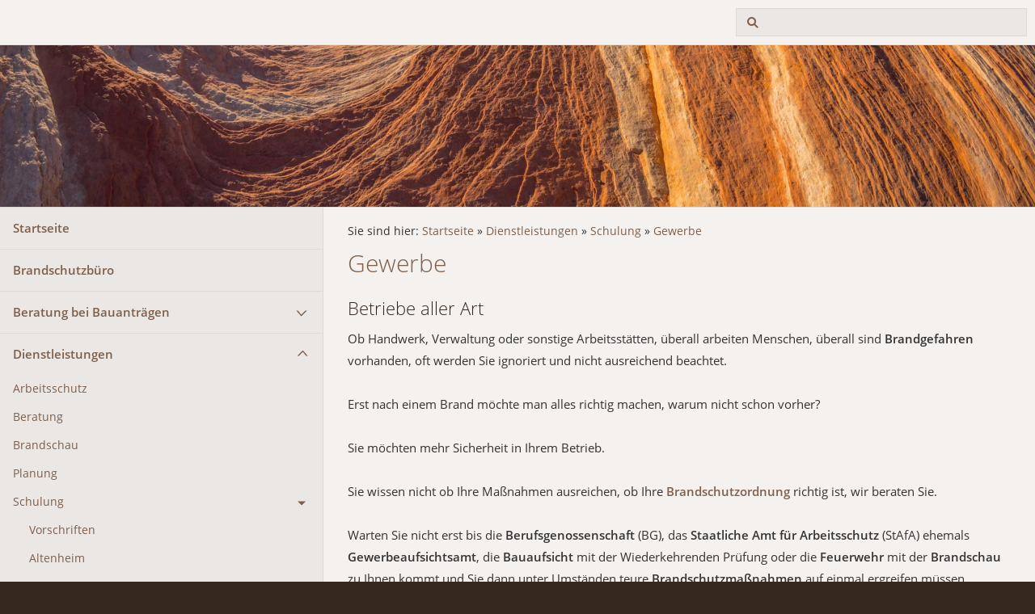

--- FILE ---
content_type: text/html
request_url: https://bsbu.de/dienstleistungen/schulung/gewerbe/gewerbe.html
body_size: 13650
content:
<!DOCTYPE html>
<html lang="de">

<head>
<title>Gewerbe</title>
<meta charset="ISO-8859-1" />
<meta http-equiv="X-UA-Compatible" content="IE=edge" />
<meta name="viewport" content="width=device-width, initial-scale=1.0">
<meta name="author" content="Wolfgang Ullrich * Brandschutzb&uuml;ro Ullrich GmbH" />
<meta name="description" content="Ob Handwerk, Verwaltung oder sonstige Arbeitsst&auml;tten, &uuml;berall arbeiten Menschen, &uuml;berall sind Brandgefahren vorhanden, oft werden Sie ignoriert und nicht ausreichend beachtet.  Erst nach einem Bran..." />
<meta name="keywords" lang="de" content="Brandschutzbeauftragter, Brandschutzkonzept, Brandschutzschulung, Brandschutzbeauftragte, Brandschutzmanagement, schwerentflammbar, B1, Brandschutzordnung, L&ouml;sch&uuml;bung, Brandschutz, Brandschutzausbildung, Brandschutzkoordinator, Feuerl&ouml;scher, Fachbauleiter, Loeschuebung, Brand, Feuerwehraufzug, Rettungsweg, Sachverst&auml;ndiger, Feuer, DIN 4102, Brandschutzsachverst&auml;ndiger, R&auml;umungs&uuml;bung, Gutachter, Brandschutzingenieur, Feuerwehr, Feuerloescher, Evakuierung, Brandschutzschulung, Fluchtwegplan, Rettungswegpl&auml;ne, Altenheim, Krankenhaus, Brandschutzgutachter, Ingenieur, Feuerwehr, Brandschutzb&uuml;ro, Rauchmelder, Planung, Brandschau, Shop, Einkaufen,  L&ouml;schdecke, Schwei&szlig;erlaubnis, Gutachten, Arbeitsschutz, ASIG, SiGeKo, VDE" />
<meta name="generator" content="SIQUANDO Shop 12 (#7395-2568)" />
<link rel="stylesheet" type="text/css" href="../../../assets/sf.css" />
<link rel="stylesheet" type="text/css" href="../../../assets/sd.css" />
<link rel="stylesheet" type="text/css" href="../../../assets/sc.css" />
<link rel="shortcut icon" href="//www.bsbu.de/images/favicon.ico" />
<link rel="canonical" href="http://www.bsbu.de/dienstleistungen/schulung/gewerbe/gewerbe.html" />
<script src="../../../assets/jquery.js"></script>
<script src="../../../assets/common.js"></script>
<script src="../../../assets/sqrwashington.js"></script>
<script src="../../../assets/sajx.js"></script>
<script>
	/* <![CDATA[ */

	$(document).ready(function() {
		$('#searchcriteria').ajaxSearch({
			url: '../../../assets/sajx.php'
		});
	})
	
	/* ]]> */
</script>
</head>

<body>

<div class="sqrmainarea">
<header class="sqrheader">
<a href="#" class="sqrtogglenav"></a>
<div class="sqrsearch">
<form action="../../../fts.php">
<input type="text" name="criteria" id="searchcriteria"  />
</form>
<div id="searchajax"></div>
</div>
</header>
</div>

<div class="sqreyecatcher">
<img src="../../../images/peye.jpg" width="1920" height="480" alt="" />
</div>

<div class="sqrmainarea">

<div class="sqrmainbox sqrwithsidebar">

<div class="sqrnav">
<ul>
<li><a href="../../../index.php">Startseite</a><span class="sqrclearmode"></span></li>

<li><a href="../../../brandschutzbuero/index.html">Brandschutzb&uuml;ro</a>
</li>
<li><a href="../../../beratung-bei-bauantraegen/index.php">Beratung bei Bauantr&auml;gen</a>
<ul>
<li><a href="../../../beratung-bei-bauantraegen/waermeschutz-und-feuchteschutz/index.php">W&auml;rmeschutz und Feuchteschutz</a>
</li>
</ul>
</li>
<li class="sqrnavopen"><a href="../../dienstleistungen.html">Dienstleistungen</a>
<ul>
<li><a href="../../arbeitsschutz/arbeitsschutz.html">Arbeitsschutz</a>
</li>
<li><a href="../../beratung/beratungen.html">Beratung</a>
</li>
<li><a href="../../brandschau/brandschau.html">Brandschau</a>
</li>
<li><a href="../../planung/planung.html">Planung</a>
</li>
<li class="sqrnavopen"><a href="../schulungen.html">Schulung</a>
<ul>
<li><a href="../vorschriften/vorschriften.html">Vorschriften</a></li>
<li><a href="../altenheim/altenheim.html">Altenheim</a></li>
<li class="sqrnavcurrent"><a href="./gewerbe.html">Gewerbe</a></li>
<li><a href="../hotel/hotel.html">Hotel</a></li>
<li><a href="../krankenhaus/krankenhaus.html">Krankenhaus</a></li>
<li><a href="../schulen/schulen.html">Schulen</a></li>
<li><a href="../verkaufsstaetten/verkaufsstaetten.html">Verkaufsst&auml;tten</a></li>
<li><a href="../versamml_staetten/versammlungsstaetten.html">Versamml_St&auml;tten</a></li>
<li><a href="../verwaltung/verwaltung.html">Verwaltung</a></li>
</ul>
</li>
<li><a href="../../feuerloeschuebung/feuerloeschuebung.html">Feuerl&ouml;sch&uuml;bung</a>
</li>
</ul>
</li>
<li><a href="http://www.brandschutz-markt.de">Shop - Brandschutzartikel</a>
</li>
<li><a href="../../../schwerentflammbar/bbt.html">Schwerentflammbar</a>
<ul>
<li><a href="../../../schwerentflammbar/film-bbt-antiflame/index.html">Film BBT Antiflame</a>
</li>
<li><a href="../../../schwerentflammbar/verarbeitungshinweis/index.html">Verarbeitungshinweis</a>
</li>
<li><a href="../../../schwerentflammbar/zertifikate-download/zertifikat.html">Zertifikate/download</a>
</li>
</ul>
</li>
<li><a href="../../../pruefzeugnisse-als-download/index.html">Pr&uuml;fzeugnisse als Download</a>
</li>
<li><a href="../../../brandschutzkonzept/brandschutzkonzept.html">Brandschutzkonzept</a>
<ul>
<li><a href="../../../brandschutzkonzept/brandschutzgutachten/brandschutzgutachten.html">Brandschutzgutachten</a>
</li>
<li><a href="../../../brandschutzkonzept/konzepte-fuer-tuev-it/konzepttuevit.html">Konzepte f&uuml;r T&Uuml;V iT</a>
</li>
<li><a href="../../../brandschutzkonzept/sachverstaendiger/sachverstaendiger.html">Sachverst&auml;ndiger</a>
</li>
</ul>
</li>
<li><a href="../../../brandschutzbeauftragter/brandschutzbeauftragter.html">Brandschutzbeauftragter</a>
</li>
<li><a href="../../../brandschutzkoordinator/brandschutzkoordinator.html">Brandschutzkoordinator</a>
<ul>
<li><a href="../../../brandschutzkoordinator/brandschutzmanagement/brandschutzmanagement.html">Brandschutzmanagement</a>
</li>
</ul>
</li>
<li><a href="../../../brandschutzordnung/brandschutzordnung.html">Brandschutzordnung</a>
</li>
<li><a href="http://www.bsbu.de/feuerloeschuebungen/blindmaskentraining/index.html">Blindmaskentraining</a>
</li>
<li><a href="../../../brandschutzeinrichtungen-pruefen/index.html">Brandschutzeinrichtungen Pr&uuml;fen</a>
</li>
<li><a href="../../../begriffe/begriffe.html">Begriffe</a>
<ul>
<li><a href="../../../begriffe/feuerloescher/feuerloescher.html">Feuerl&ouml;scher</a>
</li>
<li><a href="../../../begriffe/feuerschutz/feuerschutz.html">Feuerschutz</a>
</li>
<li><a href="../../../begriffe/feuerwehraufzug/feuerwehraufzug.html">Feuerwehraufzug</a>
</li>
<li><a href="../../../begriffe/feuerwehrzufahrten/feuerwehrzufahrten.html">Feuerwehrzufahrten</a>
</li>
<li><a href="../../../begriffe/garage/garage.html">Garage</a>
</li>
<li><a href="../../../begriffe/loeschdecke/loeschdecke.html">L&ouml;schdecke</a>
</li>
<li><a href="../../../begriffe/panik/panik.html">Panik</a>
</li>
<li><a href="../../../begriffe/plaene/plaene.html">Pl&auml;ne</a>
<ul>
<li><a href="../../../begriffe/plaene/rettungswegplaene/rettungswegplaene.html">Rettungswegpl&auml;ne</a></li>
<li><a href="../../../begriffe/plaene/feuerwehrplaene/feuerwehrplaene.html">Feuerwehrpl&auml;ne</a></li>
<li><a href="../../../begriffe/plaene/fluchtwegplaene/fluchtwegplaene.html">Fluchtwegpl&auml;ne</a></li>
</ul>
</li>
<li><a href="../../../begriffe/rauch/rauch.html">Rauch</a>
</li>
<li><a href="../../../begriffe/pruefvo/index.html">Pr&uuml;fVO</a>
</li>
<li><a href="../../../begriffe/rauchmelder/rauchmelder.html">Rauchmelder</a>
</li>
<li><a href="../../../begriffe/rettungswege/rettungswege.html">Rettungswege</a>
</li>
<li><a href="../../../begriffe/schweiarbeiten/schweissarbeiten.html">Schwei&szlig;arbeiten</a>
<ul>
<li><a href="../../../begriffe/schweiarbeiten/erlaubnisschein/erlaubnisschein.html">Erlaubnisschein</a></li>
<li><a href="../../../begriffe/schweiarbeiten/dokumentation/dokumentation.html">Dokumentation</a></li>
<li><a href="../../../begriffe/schweiarbeiten/manahmen/massnahmen.html">Ma&szlig;nahmen</a></li>
</ul>
</li>
<li><a href="../../../begriffe/tpruefvo/tpruefvo.html">TPr&uuml;fVO</a>
</li>
<li><a href="../../../begriffe/112/112.html">112</a>
</li>
</ul>
</li>
<li><a href="../../../feuerloeschuebungen/feuerloeschuebung.html">Feuerl&ouml;sch&uuml;bungen</a>
<ul>
<li><a href="../../../feuerloeschuebungen/outdoor-loeschuebung/index.html">Outdoor L&ouml;sch&uuml;bung</a>
</li>
<li><a href="../../../feuerloeschuebungen/indoor-loeschuebung/index.html">Indoor L&ouml;sch&uuml;bung</a>
</li>
<li><a href="../../../feuerloeschuebungen/blindmaskentraining/index.html">Blindmaskentraining</a>
</li>
</ul>
</li>
<li><a href="../../../feststellanlagen/feststellanlagen.html">Feststellanlagen</a>
</li>
<li><a href="../../../feuerwehrplan/feuerwehrplaene.html">Feuerwehrplan</a>
</li>
<li><a href="../../../fluchtwegplan/fluchtwegplaene.html">Fluchtwegplan</a>
</li>
<li><a href="http://www.bsbu.de/brandschutzkoordinator/brandschutzkoordinator.html">Fachbauleiter Brandschutz</a>
</li>
<li><a href="../../../rauchwarnmelder-nach-din-14676/index.html">Rauchwarnmelder nach DIN 14676</a>
<ul>
<li><a href="../../../rauchwarnmelder-nach-din-14676/filme-ueber-rauchwarnmelder-fire-angel/index.html">Filme &uuml;ber Rauchwarnmelder Fire Angel</a>
</li>
</ul>
</li>
<li><a href="../../../kontaktaufnahme/kontakt.html">Kontaktaufnahme</a>
</li>
<li><a href="../../../ueber-uns/ueberuns.html">&Uuml;ber uns</a>
<ul>
<li><a href="../../../ueber-uns/publikationen/publikationen.html">Publikationen</a>
</li>
<li><a href="../../../ueber-uns/jubilaeum/jubilaeum.html">Jubil&auml;um</a>
</li>
</ul>
</li>
<li><a href="../../../fragen-und-antworten/index.php">Fragen und Antworten</a>
<ul>
<li><a href="../../../fragen-und-antworten/fragen---antworten-1/fragen.html">Fragen / Antworten 1</a>
</li>
<li><a href="../../../fragen-und-antworten/fragen---antworten-2/fragen2.html">Fragen / Antworten 2</a>
</li>
<li><a href="../../../fragen-und-antworten/fragen---antworten-3/fragen3.html">Fragen / Antworten 3</a>
</li>
<li><a href="../../../fragen-und-antworten/fragen---antworten-4/fragen4.html">Fragen / Antworten 4</a>
</li>
</ul>
</li>
<li><a href="http://www.bsbu.de/mitarbeiter/">Mitarbeiterzugang</a>
</li>
<li><a href="../../../stellenangebot/index.html">Stellenangebot</a>
</li>
</ul>
</div>

<article class="sqrcontent">
<div class="sqrbreadcrumbs">
		
Sie sind hier:
<a href="../../../index.php">Startseite</a>
  &raquo; <a href="../../dienstleistungen.html">Dienstleistungen</a>
  &raquo; <a href="../schulungen.html">Schulung</a>
  &raquo; <a href="./gewerbe.html">Gewerbe</a>
		
		
</div>
		
<div class="sqrpara">
<h1>Gewerbe</h1>
</div>
<div class="sqrpara">
<h2 id="01b03392f114b9204">Betriebe aller Art</h2>
<p style="">Ob Handwerk, Verwaltung oder sonstige Arbeitsst&auml;tten, &uuml;berall arbeiten Menschen, &uuml;berall sind <b>Brandgefahren</b> vorhanden, oft werden Sie ignoriert und nicht ausreichend beachtet.<br/><br/>Erst nach einem Brand m&ouml;chte man alles richtig machen, warum nicht schon vorher?<br/><br/>Sie m&ouml;chten mehr Sicherheit in Ihrem Betrieb.<br/><br/>Sie wissen nicht ob Ihre Ma&szlig;nahmen ausreichen, ob Ihre <a class="link" title="" href="../../../brandschutzordnung/brandschutzordnung.html">Brandschutzordnung</a> richtig ist, wir beraten Sie.<br/><br/>Warten Sie nicht erst bis die <b>Berufsgenossenschaft</b> (BG), das <b>Staatliche Amt f&uuml;r Arbeitsschutz</b> (StAfA) ehemals <b>Gewerbeaufsichtsamt</b>, die <b>Bauaufsicht </b>mit der Wiederkehrenden Pr&uuml;fung oder die <b>Feuerwehr</b> mit der <b>Brandschau</b> zu Ihnen kommt und Sie dann unter Umst&auml;nden teure <b>Brandschutzma&szlig;nahmen</b> auf einmal ergreifen m&uuml;ssen.<br/><br/>Halten Sie Ihren Betrieb st&auml;ndig in einem brandschutztechnisch einwandfreien Zustand. Dann erwarten Sie keine pl&ouml;tzlichen Sicherungsma&szlig;nahmen, Sie sparen Geld und vor allem bleiben Sie konkurrenzf&auml;hig.<br/><br/>Wenn bei einem Feuer Ihre Betriebsst&auml;tte vernichtet wird, haben Sie dann noch alle Auftrags- und Kundendaten?<br/>K&ouml;nnen Sie dann Ihre Auftr&auml;ge &uuml;ber Subunternehmer weiterf&uuml;hren oder &uuml;bernimmt die Konkurrenz Ihre Kunden f&uuml;r immer?<br/><br/>Lassen Sie es nicht soweit kommen, beugen Sie vor. <b>Ca. 65 % der Br&auml;nde k&ouml;nnten Sie selbst l&ouml;schen.<br/><br/></b>Br&auml;nde sind in der Entstehungsphase noch recht leicht und schnell zu bek&auml;mpfen.<br/><br/>Wer ruft im Brandfall die Feuerwehr, welche Notrufnummern sind bekannt?<br/>Wer ist zust&auml;ndig f&uuml;r die Alarmierung der Feuerwehr? Ist ein Alarmplan vorhanden?<br/><br/>Die Feuerwehr kommt erst nach einem Anruf bis dahin sind Sie allein.<br/><br/><b>Kennen Sie Ihre Rettungswege?<br/></b>Sind Ihre Rettungswege sicher oder haben Sie sich diese selbst zugebaut?<br/><br/>Wenn Sie mehr wissen m&ouml;chten, nehmen Sie Kontakt mit uns auf, wir beraten und Sie gern.</p>
</div>
<div class="sqrpara">
<h2 id="162526b39e0adb402">Unterweisung im Brandschutz</h2>
<p style="">Sie m&ouml;chten mehr als nur eine Brandschutzunterweisung ?<br/>Dann schauen Sie doch mal auf unser <b>Seminarangebot.</b><br/><br/>Dies finden Sie unter <a class="link" title="" href="http://www.brandschutz-ausbildung.de" target="_blank">http://www.brandschutz-ausbildung.de</a> <br/><br/>Dort werden intensive <b>Brandschutzseminare</b> und interessante und wichtige Zusatzseminare welche im Zusammenhang mit Brandschutz stehen angeboten.<br/>Schauen Sie doch mal rein.</p>
</div>
</article>

</div>

</div>

<footer class="sqrfooter">
<div>
<a href="../../../impressum.html">Impressum</a>
<a href="../../../kontakt.html">Kontakt</a>
<a href="../../../datenschutz.html">Datenschutz</a>
</div>
</footer>


</body>

</html>


--- FILE ---
content_type: text/css
request_url: https://bsbu.de/assets/sd.css
body_size: 6043
content:
body {
    margin: 0;
    padding: 0;
    background-color: #35271e;
}

.sqrheader {
    min-width: 320px;
    margin: 0 auto;
    padding: 0 10px;
    box-sizing: border-box;
}

.sqrtogglenav {
    display: none;
}

.sqrheader:after {
    visibility: hidden;
    display: block;
    font-size: 0;
    content: " ";
    clear: both;
    height: 0;
}

.sqrheader img {
    float: left;
    display: block;
    border: 0;
}

.sqreyecatcher {
    max-height: 200px;
    position: relative;
    overflow: hidden;
    border-top: 1px solid #dddbd9;
    border-bottom: 1px solid #dddbd9;
}

.sqreyecatcher img {
    display: block;
    width: 100%;
    height: auto;
}

.sqrsearch {
    float: right;
    border: 0;
    padding: 0;
    margin: 10px 0;
    display: block;
    width: 360px;
    position: relative;
}

#searchajax {
  width: 100%;
  top: 100%;
  background-color: #eae7e5;
  position: absolute;
  z-index: 10;
  border-left: 1px solid #dddbd9;
  border-right: 1px solid #dddbd9;
  display: none;
}

#searchajax>a {
    padding: 12px 16px;
    text-decoration: none;
    color: #35271e;
    border-bottom: 1px solid #dddbd9;
    display: block;
}

#searchajax a.activelink {
	background-color: #f4f1ef;
}


.sqrsearch input {
    margin: 0;
    padding: 8px 8px 8px 36px;
    border: 1px solid #dddbd9;
    box-sizing: border-box;
    line-height: 19px;
    height: 35px;
    background: #eae7e5 url(./sprites.svg) -4px -7px no-repeat;
    width: 100%;
    border-radius: 0;
}

.sqrnav {
    padding: 0;
    line-height: 19px;
    box-sizing: border-box;
    background-color: #eae7e5;
    border-right: 1px solid #dddbd9;
}

.sqrnav ul {
    display: block;
    margin: 0;
    padding: 0;
    list-style: none;
}

.sqrnav li {
    margin: 0;
    padding: 0;
    display: block;
    position: relative;
}

.sqrnav a {
    text-decoration: none;
    color: #7f5f49;
    display: block;
}

.sqrnav a:hover {
  color: #000000;
}

.sqrnav>ul>li {
    border-bottom: 1px solid #dddbd9;
}

.sqrnav>ul>li>ul {
    padding: 0 0 16px 0;
}

.sqrnav>ul>li>a {
    padding: 16px 48px 16px 16px;
    font-weight: bold;
}

.sqrnav>ul>li>ul>li>a {
    padding: 8px 48px 8px 16px;
    font-size: 90%;
}

.sqrnav>ul>li>ul>li>ul>li>a {
    padding: 8px 48px 8px 36px;
    font-size: 90%;
}

.sqrnav .sqrnavcurrent>a {
    color: #000000;
}

.sqrnav .sqrnavmore ul {
    display: none;
}

.sqrnav .sqrnavopen>ul {
    display: block;
}

.sqrnav .sqrnavmore>div {
    position: absolute;
    top: 0;
    right: 0;
    width: 51px;
    height: 51px;
    background: url(./sprites.svg) 2px -96px no-repeat;
    cursor: pointer;
    transition: transform 0.5s;
    transform: rotate(180deg);
}

.sqrnav .sqrnavopen>div {
    transform: rotate(0deg);
}

.sqrnav ul ul .sqrnavmore>div {
    width: 51px;
    height: 35px;
    background-position: 2px -152px;
    transform: rotate(90deg);
}

.sqrnav ul ul .sqrnavopen>div {
    transform: rotate(180deg);
}

.sqrbreadcrumbs {
	padding: 20px 30px 0 30px;
	font-size: 90%;
}

.sqrbreadcrumbs a {
	color: #7f5f49;
	text-decoration: none;
}

.sqrbreadcrumbs a:hover {
	color: #000000;
}


.sqrcontent {
    margin: 0;
    padding: 0.1px 0;
    box-sizing: border-box;
    background-color: #f4f1ef;
}

.sqrsidebar {
    box-sizing: border-box;
    margin: 0;
    padding: 0;
    background-color: #ffffff;
    padding: 0.1px 0;
}

.sqrmainarea {
	background-color: #f4f1ef;
}

.sqrmainbox {
    display: table;
    table-layout: fixed;
    width: 100%;
    box-sizing: border-box;
    margin: 0 auto;
}

.sqrfooter {
  margin: 0;
  padding: 20px;
  text-align: center;
}

.sqrfooter a {
  color: rgba(255,255,255,0.5);
  text-decoration: none;
  padding: 0 10px;
}

.sqrfooter a:hover {
  color: #ffffff;
}


.sqrfooter>div {
  color: rgba(255,255,255,0.5);
  margin: 0 auto;
}

.sqrfooter>div>p {
  text-align: center;
  font-size: 90%;
  padding: 20px 0 0 0;
  margin: 0;
}


@media screen and (min-width: 1200px) {
    .sqrnav {
        display: table-cell;
        width: 25%;
        vertical-align: top;
        margin: 0;
    }
    .sqrcontent {
        display: table-cell;
        width: 75%;
        vertical-align: top;
    }
    .sqrwithsidebar .sqrcontent {
        width: 55%;
    }
    .sqrsidebar {
        display: table-cell;
        width: 20%;
        vertical-align: top;
        border-left: 1px solid #dddbd9;
    }
}

@media screen and (max-width: 1199px) {
    .sqrsidebar {
        border-top: 1px solid #dddbd9;
    }
    .sqrnav {
        display: none;
        border-top: 1px solid #dddbd9;
        border-left: 1px solid #dddbd9;
        margin: 0 10px;
    }
    .sqrtogglenav {
        display: block;
        width: 32px;
        height: 55px;
        float: left;
        background: url(./sprites.svg) -14px -45px no-repeat;
    }
    .sqrnavmode .sqrnav {
        display: block;
    }
    .sqrnavmode .sqreyecatcher {
        display: none;
    }
    .sqrnavmode .sqrshopping {
      display: none;
    }
    .sqrnavmode .sqrtogglenav {
        background-position: -14px -189px;
    }
    .sqrsearch {
        width: 240px;
    }
}

@media screen and (min-width: 1440px) {
    .sqrheader {
      max-width: 1420px;
    }
    .sqrmainbox {
      max-width: 1400px;
    }
    .sqrsidebar {
        border-right: 1px solid #dddbd9;
        border-top: 1px solid #dddbd9;
        border-bottom: 1px solid #dddbd9;
    }
    .sqrnav {
        border-left: 1px solid #dddbd9;
        border-top: 1px solid #dddbd9;
        border-bottom: 1px solid #dddbd9;
    }
    .sqrmainbox {
      padding: 20px 0;
    }
    .sqrfooter>div {
      max-width: 1400px;
    }
    
    .sqrbreadcrumbs {
	  padding-top: 0;
	}
}
    



@media screen and (max-width: 640px) {
    .sqrsearch {
      display: none;
    }
    .sqrnavmode .sqrsearch {
        width: 100%;
        margin-top: 0;
        display: block;
    }
}
